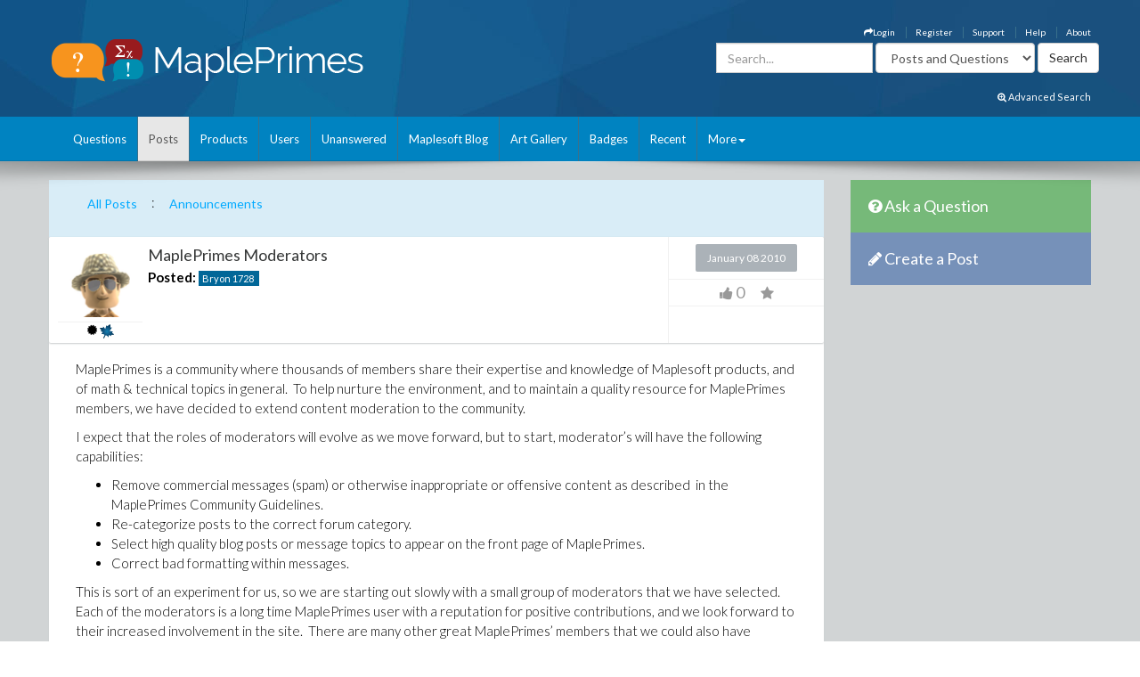

--- FILE ---
content_type: application/javascript
request_url: https://www.mapleprimes.com/ckeditor/plugins/uploadFile/plugin.js?t=M6K9
body_size: 221
content:
/*
Upload Files Plugin
Author: Shyam Dadimuni
Date: 2016 June 22
*/
CKEDITOR.plugins.add('uploadFile', {
        icons: 'uploadFile',
        init: function(editor) {
        editor.addCommand('uploadFile', new CKEDITOR.dialogCommand('uploadFileDialog'));
        editor.ui.addButton('UploadFile', {
        label: 'Upload Images or Documents',
        command: 'uploadFile',
        toolbar: 'mapleTools'
        });

        CKEDITOR.dialog.add('uploadFileDialog', this.path + 'dialogs/uploadFile.js');
    }
});